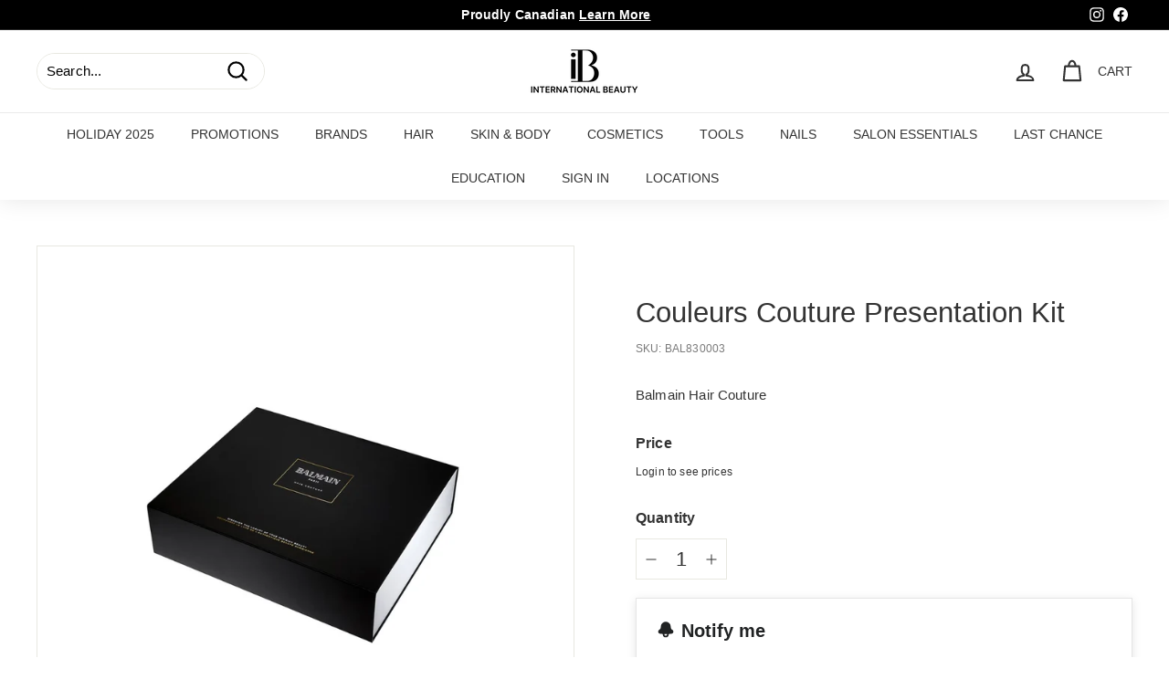

--- FILE ---
content_type: text/css
request_url: https://internationalbeauty.ca/cdn/shop/t/823/assets/hc-custom.css?v=77635251634195853461768975231
body_size: 867
content:
.hc-atc-form{text-align:center;margin-bottom:20px}.hc-atc.btn.btn--small{width:120px}@keyframes scaleAnimation{0%,to{transform:scale(.5)}25%,75%{transform:scale(1.5)}50%{transform:scale(.5)}}.dot-container{display:none;justify-content:center;align-items:center;height:18px}.hc-dot{width:5px;height:5px;background-color:#fff;border-radius:50%;margin:0 5px;animation:scaleAnimation 1.4s infinite ease}.hc-dot:nth-child(1){animation-delay:.2s}.hc-dot:nth-child(2){animation-delay:.4s}.hc-dot:nth-child(3){animation-delay:.6s}.hc-dot-acive .hc-atc-text{display:none}.hc-dot-acive .dot-container{display:flex;justify-content:center;align-items:center}.hc-add-form{display:flex;align-items:center;justify-content:center;margin-top:15px}.hc-quantity.js-qty__wrapper{margin-right:15px}input.js-quantity-selector.js-qty__num.prodqty{font-size:16px!important}@media only screen and (max-width: 480px){.hc-atc.btn.btn--small{padding:8px}div#PredictiveResults .grid-item.grid-product{width:50%}.hc-add-form{display:block}.hc-quantity.js-qty__wrapper{margin-bottom:15px}.hc-quantity.js-qty__wrapper{margin-bottom:15px;margin-right:0}input.js-quantity-selector.js-qty__num.prodqty{font-size:14px!important}}.hc-slideshow{margin-top:40px;text-align:center}.hc-slideshow h2{margin:40px 0}.slick-dots{position:static!important}.hc-slideshow-wrapper h2{margin:30px auto;text-align:center}.hc-arrow-left.slick-arrow{position:absolute;top:40%;left:-20px;cursor:pointer;background-color:var(--colorBody);box-shadow:0 5px 5px #0000001a;width:54px;height:54px;text-align:center;border-radius:50%;z-index:2}.hc-arrow-right.slick-arrow{position:absolute;top:40%;right:-20px;cursor:pointer;background-color:var(--colorBody);box-shadow:0 5px 5px #0000001a;width:54px;height:54px;text-align:center;border-radius:50%;z-index:2}.hc-arrow-left.slick-arrow .fa,.hc-arrow-right.slick-arrow .fa{font-size:20px}.hc-slideshow-wrapper .grid-product__price{font-weight:700}.hc-custom-desc{margin:5px 0}.hc-slideshow-wrapper.page-width{padding-top:20px}.hc-carousel-qty{font-size:16px!important}.hc-slideshow-wrapper .grid__image-ratio img{animation:none;opacity:1}@media only screen and (max-width: 480px){.hc-arrow-left.slick-arrow{left:-10px}.hc-arrow-right.slick-arrow{right:-10px}}.hc-placeholder-img img{display:block;opacity:1}[data-grid-style*=gridlines] .hc-slider .grid-product{padding:10px;margin:10px}.salon-discount-msg{display:block;color:#e53935;font-size:.85em;font-weight:600;margin-top:4px}.salon-regular-price{display:inline-block;margin-right:.5em}.salon-savings-detail{display:block;font-size:.85em;font-weight:400;margin-top:2px}.salon-price-card{background:#fff;border-radius:1.25rem;padding:0;margin-top:8px;box-shadow:0 4px 20px #490e2814,0 1px 3px #490e280a;border:1px solid rgba(207,17,44,.08);overflow:hidden;max-width:320px}.salon-price-card__badge{display:flex;align-items:center;gap:8px;padding:12px 16px;background:linear-gradient(135deg,#490e28,#8b1e3f);color:#fff;font-size:.8rem;font-weight:600;letter-spacing:.02em;text-transform:uppercase}.salon-price-card__badge-icon{width:16px;height:16px;color:#c4a77d;flex-shrink:0}.salon-price-card__content{padding:16px 20px}.salon-price-card__row{display:flex;justify-content:space-between;align-items:center;padding:6px 0}.salon-price-card__row--muted{opacity:.6}.salon-price-card__row--sale{padding-bottom:12px}.salon-price-card__row--final{padding-top:12px}.salon-price-card__label{font-size:.85rem;color:#490e28;font-weight:500}.salon-price-card__value-group{display:flex;align-items:center;gap:8px}.salon-price-card__value{font-size:1rem;font-weight:600;color:#000;letter-spacing:-.01em}.salon-price-card__value--struck{text-decoration:line-through;text-decoration-thickness:1.5px;text-decoration-color:#490e284d;color:#490e28;font-weight:400;opacity:.6}.salon-price-card__value--final{font-size:1.5rem;font-weight:700;color:#000;letter-spacing:-.02em}.salon-price-card__savings-pill{display:inline-flex;align-items:center;padding:3px 8px;background:#490e2814;color:#490e28;font-size:.7rem;font-weight:600;border-radius:20px;letter-spacing:.01em}.salon-price-card__discount-badge{display:inline-flex;align-items:center;padding:4px 10px;background:#cf112c;color:#fff;font-size:.7rem;font-weight:700;border-radius:20px;letter-spacing:.03em;box-shadow:0 2px 8px #cf112c4d}.salon-price-card__divider{height:1px;background:linear-gradient(90deg,transparent 0%,rgba(73,14,40,.12) 20%,rgba(73,14,40,.12) 80%,transparent 100%);margin:4px 0}.salon-price-card__footer{display:flex;align-items:center;gap:8px;padding:14px 20px;background:linear-gradient(135deg,#fff0f5,#fafafa);border-top:1px solid rgba(139,30,63,.1);color:#490e28;font-size:.85rem}.salon-price-card__footer strong{color:#cf112c;font-weight:700}.salon-price-card__check{width:18px;height:18px;padding:3px;background:#cf112c;color:#fff;border-radius:50%;flex-shrink:0}.salon-price-card{transition:box-shadow .3s ease,transform .3s ease}.salon-price-card:hover{box-shadow:0 8px 30px #490e281a,0 2px 6px #cf112c0f;transform:translateY(-1px)}@media (max-width: 768px){.salon-price-card{max-width:100%;border-radius:1rem}.salon-price-card__badge{padding:10px 14px;font-size:.75rem}.salon-price-card__content{padding:14px 16px}.salon-price-card__value--final{font-size:1.35rem}.salon-price-card__footer{padding:12px 16px}}.variant-input{position:relative;display:inline-block}.variant-input .variant-sale-badge{position:absolute;top:-11px;right:0;z-index:10;padding:3px 8px;font-size:10px;font-weight:600;text-transform:uppercase;letter-spacing:.5px;line-height:1;color:#cf112c;background-color:#ffffffd9;backdrop-filter:blur(4px);-webkit-backdrop-filter:blur(4px);border-radius:8px;white-space:nowrap;pointer-events:none;box-shadow:0 1px 3px #cf112c40}.variant_sale .variant__button-label:not(.disabled){box-shadow:0 0 0 1px var(--colorBorder, #e5e5e5);background-color:#fff;color:inherit}.variant_sale input[type=radio]:checked+.variant__button-label{color:inherit;box-shadow:0 0 0 2px var(--colorTextBody, #1c1d1d)}
/*# sourceMappingURL=/cdn/shop/t/823/assets/hc-custom.css.map?v=77635251634195853461768975231 */


--- FILE ---
content_type: text/javascript
request_url: https://internationalbeauty.ca/cdn/shop/t/823/assets/hc-custom.js?v=178415595709710563581768933035
body_size: -180
content:
$(document).on("click",".hc-atc",function(e){e.preventDefault();const hc_id=$(this).attr("data-id"),hc_qty=$(this).attr("data-qty");$.ajax({url:"/cart/add.js",data:"quantity="+hc_qty+"&id="+hc_id,dataType:"json",method:"post",success:function(cart){var cartBuildEvent=new Event("cart:build");document.dispatchEvent(cartBuildEvent)},error:function(message){var response=eval("("+message.responseText+")");response=response.description,response.indexOf("All 0")!=-1&&(response="The item is out of stock!"),alert(response)}})}),$(document).on("click",".hc-atc",function(){var hcATC=$(this);$(this).addClass("hc-dot-acive"),setTimeout(function(){hcATC.removeClass("hc-dot-acive")},800)}),$(document).on("change",".hc-select",function(){var hc_id2=$(this).attr("data-product"),hc_value=$(this).val(),hc_price=$("option:selected",this).attr("data-price");$('.hc-atc[data-product="'+hc_id2+'"]').attr("data-id",hc_value),$(this).hasClass("hc-carousel-select")&&(console.log(hc_price),$('.grid-product__price[data-product="'+hc_id2+'"]').html(hc_price))}),$(document).on("click",".qtyplus",function(e2){var hc_id2=$(this).attr("data-product"),$input=$('.js-quantity-selector[data-product="'+hc_id2+'"]'),newValue=parseInt($input.val())+1;return $input.val(newValue).trigger("change"),$('.hc-atc[data-product="'+hc_id2+'"]').attr("data-qty",newValue),!1}),$(document).on("click",".qtyminus",function(e2){var hc_id2=$(this).attr("data-product"),$input=$('.js-quantity-selector[data-product="'+hc_id2+'"]');if(parseInt($input.val())>1){var newValue=parseInt($input.val())-1;$input.val(newValue).trigger("change"),$('.hc-atc[data-product="'+hc_id2+'"]').attr("data-qty",newValue)}return!1});
//# sourceMappingURL=/cdn/shop/t/823/assets/hc-custom.js.map?v=178415595709710563581768933035


--- FILE ---
content_type: text/javascript; charset=utf-8
request_url: https://internationalbeauty.ca/products/couleurs-couture-presentation-kit.js
body_size: 501
content:
{"id":6614333915302,"title":"Couleurs Couture Presentation Kit","handle":"couleurs-couture-presentation-kit","description":" ","published_at":"2021-05-06T10:52:54-06:00","created_at":"2021-03-21T21:14:09-06:00","vendor":"Balmain Hair Couture, Inc.","type":"BN83","tags":["Available in B.C","Balmain","Balmain CC Tools","BalmainRestricted","CO:BAL830003;2-d_0","color tools","Couleur Couture","Couleurs Couture Color","display","FIND_CAT:Merchandising","FIND_TYPE:Merchandising","HAIR COLOR","has stock","Hasimage","Logintosee","MERCHANDISING","Not Hair Color","ONLY1VARIANT","physical-item","RESTRICT:hair color","Salon Essentials"],"price":41150,"price_min":41150,"price_max":41150,"available":false,"price_varies":false,"compare_at_price":41150,"compare_at_price_min":41150,"compare_at_price_max":41150,"compare_at_price_varies":false,"variants":[{"id":39548256878758,"title":"Default Title","option1":"Default Title","option2":null,"option3":null,"sku":"BAL830003","requires_shipping":true,"taxable":true,"featured_image":{"id":30650892452006,"product_id":6614333915302,"position":1,"created_at":"2021-09-16T12:04:08-06:00","updated_at":"2021-09-16T12:04:08-06:00","alt":"Couleurs Couture Presentation Kit Default Title","width":1080,"height":1080,"src":"https:\/\/cdn.shopify.com\/s\/files\/1\/0442\/3516\/1766\/products\/BAL830003.jpg?v=1631815448","variant_ids":[39548256878758]},"available":false,"name":"Couleurs Couture Presentation Kit","public_title":null,"options":["Default Title"],"price":41150,"weight":0,"compare_at_price":41150,"inventory_management":"shopify","barcode":"8719874331234","featured_media":{"alt":"Couleurs Couture Presentation Kit Default Title","id":23014273286310,"position":1,"preview_image":{"aspect_ratio":1.0,"height":1080,"width":1080,"src":"https:\/\/cdn.shopify.com\/s\/files\/1\/0442\/3516\/1766\/products\/BAL830003.jpg?v=1631815448"}},"quantity_rule":{"min":1,"max":null,"increment":1},"quantity_price_breaks":[],"requires_selling_plan":false,"selling_plan_allocations":[]}],"images":["\/\/cdn.shopify.com\/s\/files\/1\/0442\/3516\/1766\/products\/BAL830003.jpg?v=1631815448"],"featured_image":"\/\/cdn.shopify.com\/s\/files\/1\/0442\/3516\/1766\/products\/BAL830003.jpg?v=1631815448","options":[{"name":"Title","position":1,"values":["Default Title"]}],"url":"\/products\/couleurs-couture-presentation-kit","media":[{"alt":"Couleurs Couture Presentation Kit Default Title","id":23014273286310,"position":1,"preview_image":{"aspect_ratio":1.0,"height":1080,"width":1080,"src":"https:\/\/cdn.shopify.com\/s\/files\/1\/0442\/3516\/1766\/products\/BAL830003.jpg?v=1631815448"},"aspect_ratio":1.0,"height":1080,"media_type":"image","src":"https:\/\/cdn.shopify.com\/s\/files\/1\/0442\/3516\/1766\/products\/BAL830003.jpg?v=1631815448","width":1080}],"requires_selling_plan":false,"selling_plan_groups":[]}

--- FILE ---
content_type: text/javascript
request_url: https://internationalbeauty.ca/cdn/shop/t/823/assets/product-restrictions.js?v=171230417909355659301768933035
body_size: 489
content:
window.calculateProductRestrictions=function(productTags,customerTags,isLoggedIn){var pTags;Array.isArray(productTags)?pTags=productTags.map(function(t){return t.toLowerCase()}):typeof productTags=="string"?pTags=productTags.toLowerCase().split(",").map(function(t){return t.trim()}):pTags=[];var cTags=(customerTags||"").toLowerCase(),logintoseetag=pTags.some(function(t){return t.indexOf("logintosee")!==-1}),balmainprod=pTags.some(function(t){return t.indexOf("fbrand:balmain")!==-1}),kmprod=pTags.some(function(t){return t.indexOf("fbrand:km")!==-1}),euforaprod=pTags.some(function(t){return t.indexOf("fbrand:eufora")!==-1}),azprod=pTags.some(function(t){return t.indexOf("restrict:az")!==-1}),resthaircolor=pTags.some(function(t){return t.indexOf("restrict:hair color")!==-1}),resteast=pTags.some(function(t){return t==="restrict:east"}),restbc=pTags.some(function(t){return t==="restrict:bc"}),restprairie=pTags.some(function(t){return t==="restrict:prairie"}),restqc=pTags.some(function(t){return t==="restrict:qc"}),megixprod=pTags.some(function(t){return t==="megix"}),milkshakeprod=pTags.some(function(t){return t==="milkshake"}),matrixprod=pTags.some(function(t){return t==="matrix"}),customerlogin=!1;if(typeof isLoggedIn=="boolean")customerlogin=isLoggedIn;else{var headerWrapper=document.getElementById("HeaderWrapper");if(headerWrapper){var loggedInAttr=headerWrapper.getAttribute("data-customer-logged-in");loggedInAttr!==null?customerlogin=loggedInAttr==="true":customerlogin=cTags!==""}else customerlogin=cTags!==""}var balmaincust=cTags.indexOf("brand:balmain")!==-1,kmcust=cTags.indexOf("brand:km")!==-1,euforacust=cTags.indexOf("brand:eufora")!==-1,azcust=cTags.indexOf("brand:az")!==-1,hairsalon=cTags.indexOf("hair salon")!==-1,hairstybar=cTags.indexOf("hairsty/barber")!==-1,regeast=cTags.indexOf("region:east")!==-1,regbc=cTags.indexOf("region:bc")!==-1||cTags.indexOf("region:\u0432\u0441")!==-1,regprairie=cTags.indexOf("region:prairie")!==-1,regqc=cTags.indexOf("region:quebec")!==-1,blink=cTags.indexOf("bluelinktagged")!==-1,ontariocust=cTags.indexOf("region:ontario")!==-1,regmbsk=cTags.indexOf("region:mb-sk")!==-1,matrixoverride=cTags.indexOf("matrixoverride")!==-1,salonDiscountTags=["eleven salon pricing","neu10","ethica"],has_salon_discount_tag=pTags.some(function(t){return salonDiscountTags.indexOf(t)!==-1}),show_salon_discount=hairsalon&&has_salon_discount_tag,hidelogin=!1,hidebalmain=!1,hidekm=!1,hideeufora=!1,hideaz=!1,hidehair=!1,hideprairie=!1,hidebc=!1,hideeast=!1,hideqc=!1,hidemilkshake=!1;logintoseetag&&(customerlogin?(hidelogin=!1,balmainprod&&!balmaincust&&(hidebalmain=!0),kmprod&&!kmcust&&(hidekm=!0),euforaprod&&!euforacust&&(hideeufora=!0),azprod&&!azcust&&(hideaz=!0),resthaircolor&&(hidehair=!(hairsalon||hairstybar))):hidelogin=!0),resteast&&regeast&&(hideeast=!0),restbc&&regbc&&(hidebc=!0),restprairie&&regprairie&&(hideprairie=!0),restqc&&regqc&&(hideqc=!0),megixprod&&ontariocust&&(hideprairie=!1,hidebc=!1,hideeast=!1,hideqc=!1),matrixprod&&matrixoverride&&(hideprairie=!1,hidebc=!1,hideeast=!1,hideqc=!1),milkshakeprod&&!regmbsk&&(hidemilkshake=!0);var showblinkmsg=!1;logintoseetag&&customerlogin&&!blink&&(showblinkmsg=!0);var hidetags=hidebalmain||hidekm||hideeufora||hideaz||hidehair||hidemilkshake,hideprice=hidelogin||hidetags||hideprairie||hidebc||hideeast||hideqc||showblinkmsg,restriction_message="";return hidelogin?restriction_message="Login to see prices":showblinkmsg?restriction_message="Your account has not been approved. If it has been more than 3 days since registering, please contact us.":hidetags?restriction_message="Contact IBSS for information":hideprairie?restriction_message="Not available in Prairie Region":hidebc?restriction_message="Not available in BC Region":hideeast?restriction_message="Not available in Eastern Canada":hideqc&&(restriction_message="Not available in Quebec Region"),{hideprice:hideprice,hidelogin:hidelogin,hidetags:hidetags,showblinkmsg:showblinkmsg,show_salon_discount:show_salon_discount,restriction_message:restriction_message,hidebalmain:hidebalmain,hidekm:hidekm,hideeufora:hideeufora,hideaz:hideaz,hidehair:hidehair,hidemilkshake:hidemilkshake,hideprairie:hideprairie,hidebc:hidebc,hideeast:hideeast,hideqc:hideqc}};
//# sourceMappingURL=/cdn/shop/t/823/assets/product-restrictions.js.map?v=171230417909355659301768933035


--- FILE ---
content_type: text/javascript
request_url: https://internationalbeauty.ca/cdn/shop/t/823/assets/login-popup.js?v=124105492307127182381768933035
body_size: 191
content:
(function(){typeof requestIdleCallback=="function"?requestIdleCallback(init,{timeout:5e3}):setTimeout(init,3e3);function init(){var modalId=window.loginPopupId||"",delaySeconds=window.loginPopupDelay||3;if(delaySeconds=Math.max(delaySeconds,3),!modalId||typeof Shopify!="undefined"&&Shopify.designMode)return;var eventListeners=[],loginModal=null;function addTrackedEventListener(element,eventType,handler){element&&(element.addEventListener(eventType,handler),eventListeners.push({element:element,eventType:eventType,handler:handler}))}function cleanupEventListeners(){eventListeners.forEach(function(listener){listener.element&&listener.element.removeEventListener(listener.eventType,listener.handler)}),eventListeners=[]}function showModal(){if(typeof theme=="undefined"||typeof theme.Modals=="undefined")return!1;loginModal&&(loginModal=null,cleanupEventListeners()),loginModal=new theme.Modals(modalId,"login-popup-modal");var modalElement=document.getElementById(modalId);return modalElement&&addTrackedEventListener(modalElement,"modal:closed",function(){cleanupEventListeners(),loginModal=null}),setTimeout(function(){loginModal.open(),attachToggleListeners()},delaySeconds*1e3),!0}function run(){var showModalSuccess=showModal();if(!showModalSuccess){var loadHandler=function(){showModal(),window.removeEventListener("load",loadHandler)};addTrackedEventListener(window,"load",loadHandler)}}function toggleRecoverPasswordForm(){var loginForm=document.getElementById("CustomerLoginForm"),recoverForm=document.getElementById("RecoverPasswordForm"),modalContainer=document.getElementById(modalId);modalContainer&&loginForm&&recoverForm&&modalContainer.contains(loginForm)&&modalContainer.contains(recoverForm)&&(loginForm.classList.toggle("hide"),recoverForm.classList.toggle("hide"))}function attachToggleListeners(){var modalContainer=document.getElementById(modalId);if(modalContainer){var recoverLink=modalContainer.querySelector("#RecoverPassword"),cancelLink=modalContainer.querySelector("#HideRecoverPasswordLink"),recoverHandler=function(evt){evt.preventDefault(),toggleRecoverPasswordForm()},cancelHandler=function(evt){evt.preventDefault(),toggleRecoverPasswordForm()};addTrackedEventListener(recoverLink,"click",recoverHandler),addTrackedEventListener(cancelLink,"click",cancelHandler)}}if(document.readyState!=="loading")run();else{var domReadyHandler=function(){run(),document.removeEventListener("DOMContentLoaded",domReadyHandler)};document.addEventListener("DOMContentLoaded",domReadyHandler)}window.addEventListener("beforeunload",cleanupEventListeners)}})();
//# sourceMappingURL=/cdn/shop/t/823/assets/login-popup.js.map?v=124105492307127182381768933035
